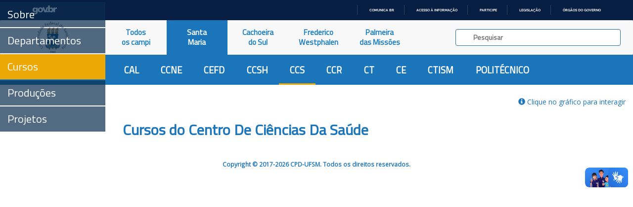

--- FILE ---
content_type: text/html; charset=UTF-8
request_url: https://ufsmpublica.ufsm.br/santamaria/ccs/cursos
body_size: 27806
content:
<html xmlns=“http://www.w3.org/1999/xhtml” lang="pt" xml:lang="pt-br">
    <head>
        <title>UFSMPublica</title>
        <meta charset="UTF-8"/>
        <meta name="viewport" content="width=device-width, initial-scale=1.0"/>
        <meta name="description" content="Portal de informações acadêmicas da Universidade Federal de Santa Maria (UFSM)" />
        <meta name="robots" content="index,follow" />

        <!--FAVICON-->

        <link rel="apple-touch-icon" sizes="57x57" href="https://ufsmpublica.ufsm.br/img/favicon/apple-icon-57x57.png"/>
        <link rel="apple-touch-icon" sizes="60x60" href="https://ufsmpublica.ufsm.br/img/favicon/apple-icon-60x60.png"/>
        <link rel="apple-touch-icon" sizes="72x72" href="https://ufsmpublica.ufsm.br/img/favicon/apple-icon-72x72.png"/>
        <link rel="apple-touch-icon" sizes="76x76" href="https://ufsmpublica.ufsm.br/img/favicon/apple-icon-76x76.png"/>
        <link rel="apple-touch-icon" sizes="114x114" href="https://ufsmpublica.ufsm.br/img/favicon/apple-icon-114x114.png"/>
        <link rel="apple-touch-icon" sizes="120x120" href="https://ufsmpublica.ufsm.br/img/favicon/apple-icon-120x120.png"/>
        <link rel="apple-touch-icon" sizes="144x144" href="https://ufsmpublica.ufsm.br/img/favicon/apple-icon-144x144.png"/>
        <link rel="apple-touch-icon" sizes="152x152" href="https://ufsmpublica.ufsm.br/img/favicon/apple-icon-152x152.png"/>
        <link rel="apple-touch-icon" sizes="180x180" href="https://ufsmpublica.ufsm.br/img/favicon/apple-icon-180x180.png"/>
        <link rel="icon" type="image/png" sizes="192x192"  href="https://ufsmpublica.ufsm.br/img/favicon/android-icon-192x192.png"/>
        <link rel="icon" type="image/png" sizes="32x32" href="https://ufsmpublica.ufsm.br/img/favicon/favicon-32x32.png"/>
        <link rel="icon" type="image/png" sizes="96x96" href="https://ufsmpublica.ufsm.br/img/favicon/favicon-96x96.png"/>
        <link rel="icon" type="image/png" sizes="16x16" href="https://ufsmpublica.ufsm.br/img/favicon/favicon-16x16.png"/>
        <link rel="manifest" href="https://ufsmpublica.ufsm.br/img/favicon/manifest.json"/>
        <meta name="msapplication-TileColor" content="#ffffff">
        <meta name="msapplication-TileImage" content="https://ufsmpublica.ufsm.br/img/favicon/ms-icon-144x144.png"/>
        <meta name="theme-color" content="#ffffff">

        <!--CSS-->

        <link rel="stylesheet" href="https://maxcdn.bootstrapcdn.com/bootstrap/3.3.7/css/bootstrap.min.css" integrity="sha384-BVYiiSIFeK1dGmJRAkycuHAHRg32OmUcww7on3RYdg4Va+PmSTsz/K68vbdEjh4u" crossorigin="anonymous">
        <link rel="stylesheet" type="text/css" href="https://ufsmpublica.ufsm.br/css/font-awesome.min.css"/>
        <link rel="stylesheet" type="text/css" href="https://ufsmpublica.ufsm.br/css/ajaxChart.css"/>
        <link rel="stylesheet" type="text/css" href="https://ufsmpublica.ufsm.br/css/ufsmdetodos.css"/>
        <link rel="stylesheet" type="text/css" href="https://ufsmpublica.ufsm.br/css/mobile.css"/>
        <link rel="stylesheet" type="text/css" href="https://ufsmpublica.ufsm.br/css/jquery.vm-carousel.css"/>

        <!--SCRIPT-->
        <script type="text/javascript" src="https://ufsmpublica.ufsm.br/js/jquery-2.2.4.min.js"></script>
        <script src="https://maxcdn.bootstrapcdn.com/bootstrap/3.3.7/js/bootstrap.min.js" integrity="sha384-Tc5IQib027qvyjSMfHjOMaLkfuWVxZxUPnCJA7l2mCWNIpG9mGCD8wGNIcPD7Txa" crossorigin="anonymous"></script>
        <script type="text/javascript" src="https://portal.ufsm.br/mocca/assets/js/jquery-ui-min.js"></script>
        <script type="text/javascript" src="https://ufsmpublica.ufsm.br/js/ajaxChart.js"></script>
        <script type="text/javascript" src="https://ufsmpublica.ufsm.br/js/jquery.vm-carousel.js"></script>
        <script type="text/javascript" src="https://ufsmpublica.ufsm.br/js/modernizr.js"></script>

    </head>
    <body data-spy="scroll" data-target="#context-menu">
        <!--TOPO-->
        <div id="main-header">
            <!--
            -->
            <div id="barra-brasil" style="background:#7F7F7F; height: 20px; padding:0 0 0 10px;display:block;">
                <ul id="menu-barra-temp" style="list-style:none;">
                  <li style="display:inline; float:left;padding-right:10px; margin-right:10px; border-right:1px solid #EDEDED">
                      <a href="http://brasil.gov.br" style="font-family:sans,sans-serif; text-decoration:none; color:white;">Portal do Governo Brasileiro</a>
                  </li>
                </ul>
              </div>
        </div>
        <script defer="defer" src="//barra.brasil.gov.br/barra_2.0.js" type="text/javascript"></script>
        <!-- MAIN MENU-->
        <div id="main-menu">
            <nav class="navbar navbar-default navbar-top" style="border:0px;">
                <div class="container-fluid no-padding no-margin">
                    <div class="navbar-header col-sm-2 col-md-2 no-padding no-margin navbar-header-size">
                        <button type="button" class="navbar-toggle collapsed" data-toggle="collapse" data-target="#main-links">
                            <span class="sr-only">Navegação</span>
                            <span class="icon-bar"></span>
                            <span class="icon-bar"></span>
                            <span class="icon-bar"></span>
                        </button>
                        <a href="https://ufsmpublica.ufsm.br" class="navbar-brand no-margin title-size" title="UFSM PUBLICA">
                            <!--<div class="hidden-sm hidden-xs logo-title padding-top-normal">UFSM | Campi</div>-->
                            <div class="logo-title">
                                <img class="hidden-sm hidden-xs" style="width: auto; height: 100%;" src="https://ufsmpublica.ufsm.br/img/ufsmbrasao.png">
                                <!--<img class="hidden-sm hidden-xs" style="height: 8vh; margin-top: -16px;" src="https://ufsmpublica.ufsm.br/img/ufsmbrasao.png">-->
                                <!--<img style="width: auto; height: 100%;" src="https://ufsmpublica.ufsm.br/img/ufsmdetodos.png">-->
                            </div>
                        </a>
                    </div>

                    <div id="main-links" class="collapse navbar-collapse no-padding no-margin">
                        <ul class="nav navbar-nav navbar-left text-center">
                            <li>
                                <a href="https://ufsmpublica.ufsm.br/todoscampi/sobre" class="">
                                    Todos<br>os campi
                                </a>
                            </li>
                            <li>
                                <a href="https://ufsmpublica.ufsm.br/santamaria/sobre" class=" active ">
                                    Santa<br>Maria
                                </a>
                            </li>
<!--                                <li>
                                <a href="https://ufsmpublica.ufsm.br/silveiramartins/geral" class="">
                                    Silveira<br>Martins
                                </a>
                            </li>-->
                            <li>
                                <a href="https://ufsmpublica.ufsm.br/cachoeiradosul/sobre" class="">
                                    Cachoeira<br>do Sul
                                </a>
                            </li>
                            <li>
                                <a href="https://ufsmpublica.ufsm.br/fredericowestphalen/sobre" class="">
                                    Frederico<br>Westphalen
                                </a>
                            </li>
                            <li>
                                <a href="https://ufsmpublica.ufsm.br/palmeiramissoes/sobre" class="">
                                    Palmeira<br>das Missões
                                </a>
                            </li>
                        </ul>
                        <div class="navbar-form navbar-right padding-top-normal search-bar-size">
                            <div id="elastic-search-bar" class="padding-right-normal padding-left-normal">
                                <div class="search-field form-control">
                                    <input type="hidden" name="_token" value="Wo12BmcCQaRB7AlVmnxGe34Zz0kb3CkUHRJb0kFb">                                    <img src="https://ufsmpublica.ufsm.br/img/loading/pie_16.gif" class="search-loading">
                                    <input id="elastic-input" type="text" class="search-input" autocomplete="off" placeholder="Pesquisar">
                                </div>
                            </div>
                            <div id="ajax-elastic-search-wrapper"></div>
                        </div>
                    </div>
                </div>
            </nav>
            <div id="contextmenu_centro" class="col-md-12 col-sm-12 col-xs-12">
        <div class="col-md-2 col-sm-2 menu_voltar">
        <!--<a href="javascript: history.go(1)"><span class="glyphicon glyphicon-chevron-left"></span> VOLTAR</a>-->
        <a href="https://ufsmpublica.ufsm.br/unidadesensino">CENTROS DE ENSINO </a>
    </div>
    <div class="col-md-10 col-sm-10" id="menu_centros">
        <ul class="menu_sm_centros">
            <li id="centro_CAL" class=""><a class="btnContextMenu" href="https://ufsmpublica.ufsm.br/santamaria/cal">CAL</a></li>
            <li id="centro_CCNE" class=""><a class="btnContextMenu" href="https://ufsmpublica.ufsm.br/santamaria/ccne">CCNE</a></li>
            <li id="centro_CEFD" class=""><a class="btnContextMenu" href="https://ufsmpublica.ufsm.br/santamaria/cefd">CEFD</a></li>
            <li id="centro_CCSH" class=""><a class="btnContextMenu" href="https://ufsmpublica.ufsm.br/santamaria/ccsh">CCSH</a></li>
            <li id="centro_CCS" class="active"><a class="btnContextMenu" href="https://ufsmpublica.ufsm.br/santamaria/ccs">CCS</a></li>
            <li id="centro_CCR" class=""><a class="btnContextMenu" href="https://ufsmpublica.ufsm.br/santamaria/ccr">CCR</a></li>
            <li id="centro_CT" class=""><a class="btnContextMenu" href="https://ufsmpublica.ufsm.br/santamaria/ct">CT</a></li>
            <li id="centro_CE" class=""><a class="btnContextMenu" href="https://ufsmpublica.ufsm.br/santamaria/ce">CE</a></li>
            <li id="centro_CTISM" class=""><a class="btnContextMenu" href="https://ufsmpublica.ufsm.br/santamaria/ctism">CTISM</a></li>
            <li id="centro_POLITECNICO" class=""><a class="btnContextMenu" href="https://ufsmpublica.ufsm.br/santamaria/politecnico">POLITÉCNICO</a></li>
            <!--<li id="centro_IPE_AMARELO" class=""><a class="btnContextMenu" href="https://ufsmpublica.ufsm.br/santamaria/ipe">IPÊ AMARELO</a></li>-->
        </ul>
    </div>
    </div>
        </div>
        <!--CONTEXT MENU-->
        <div id="page-content" class="text-center" >
            <div class="row">
                <div id="context-menu" class="col-md-2 col-sm-2 no-padding">
                    <span class="btn-open-sidenav hidden-md hidden-lg font-blue"><i class="glyphicon glyphicon-menu-right"></i></span>
                        <ul class="nav text-left" role="tablist">
        <li id="todas_geral" class=""><a class="btnContextMenu" href="https://ufsmpublica.ufsm.br/santamaria/ccs">Sobre</a></li>
        <li id="todas_sobre" class=""><a class="btnContextMenu" href="https://ufsmpublica.ufsm.br/santamaria/ccs/deptos">Departamentos</a></li>
    <li id="todas_ue" class=" active "><a class="btnContextMenu" href="https://ufsmpublica.ufsm.br/santamaria/ccs/cursos">Cursos</a></li>
    <li id="todas_estrutura" class=""><a class="btnContextMenu" href="https://ufsmpublica.ufsm.br/santamaria/ccs/producoes">Produções</a></li>
    <li class=""><a class="btnContextMenu" href="https://ufsmpublica.ufsm.br/santamaria/ccs/projetos">Projetos</a></li>
</ul>

                </div>
                <!--CONTEUDO-->
                <div id="content" class="col-md-10 col-xs-12 col-sm-10 width-100 no-padding">
                    <!--SOBRE UE-->
<div class="cursos section">
    <div class="row">
        <div class="col-md-10 col-xs-12 col-sm-12 col-md-offset-2">
            <div class="row text-right font-blue padding-bottom-normal">
                <span class="glyphicon glyphicon-info-sign"></span> Clique no gráfico para interagir
            </div>
            <div class="row">
                <div class="row title-blue text-left padding-left-large">
                    <h2>Cursos do Centro De Ciências Da Saúde                                                                                                                                                                                                 </h2>
                </div>
            </div>
            <div class="row">
                <div id="chart-cursos-centro" class="padding-top-normal"></div>
            </div>
        </div>
    </div>
</div>
<script type="text/javascript">
    $(document).ready(function(){
        /* CHARTS */
        $('#chart-cursos-centro').ajaxChart({
            url: 'https://portal.ufsm.br/graficos/webservice/consulta.chart',
            data: {
                chartCodigo: 'CursosUnidade',
                'CENTRO': 'CCS'
            },
            'bootstrapGrid': true,
            'theme': 'multiweb',
            'highcharts': {
                'chart': {
                    'height': 500
                }
            }
        });
    });
</script>
                </div>
                <!--RODAPÉ-->
                <div id="rodape" class="footer">
                    <div class="col-md-12 col-sm-12 col-xs-12">
                    <!--<div class="col-md-10 col-md-offset-2 col-sm-12 col-xs-12">-->
                        <span class="dimmed small font-blue"><b>Copyright © 2017-2026 CPD-UFSM. Todos os direitos reservados.</b></span>
                    </div>
                </div>
            </div>
        </div>
        <script type="text/javascript">
            window.addEventListener("load", function () {
                $('body').addClass('loaded');
                $('body').css({position: 'relative'});
            });

            var animationColapseOptions = {
                duration: "fast"
            };
            var animationColapseCss = {
                left: '-100%'
            };
            var animationExpandOptions = {
                duration: "fast"
            };
            var animationExpandCss = {
                left: '0'
            };

            function openNav() {
                $("#context-menu").addClass("sidenav-opened");
                $("#context-menu").removeClass("sidenav-closed");
                $(".sidenav ul").css("overflow-x","visible");
                $(".btn-open-sidenav i").removeClass("glyphicon-menu-right");
                $(".btn-open-sidenav i").addClass("glyphicon-menu-left");
                $(".btn-open-sidenav").css("right","0");
            }

            function closeNav() {
                $("#context-menu").addClass("sidenav-closed");
                $("#context-menu").removeClass("sidenav-opened");
                $(".sidenav ul").css("overflow-x","hidden");
                $(".btn-open-sidenav i").removeClass("glyphicon-menu-left");
                $(".btn-open-sidenav i").addClass("glyphicon-menu-right");
                $(".btn-open-sidenav").css("right","15%").animate({right: "-4.5rem"},600);
            }

            $(document).ready(function () {

                var windowSize = $(window).width();
                var mainMenuTopPosition = $("#main-menu").position().top;
                var mainMenuTop = $("#main-menu").position().top;
                var mainMenuHeight = $("#main-menu").outerHeight(true);
//                var mobileMenuHeight = $(".menu-title-padding").outerHeight(true);
                var contextMenuCentroHeight = $("#contextmenu_centro").css("display") === 'none'? 0:$("#contextmenu_centro").outerHeight(true);
                var contextMenuTop = mainMenuTop + mainMenuHeight + contextMenuCentroHeight;
                var footerHeight = $("#rodape").innerHeight();

                $("#context-menu").css({top: contextMenuTop});

                $(".btn-open-sidenav").click(function(){
                    if($(".btn-open-sidenav > i").hasClass("glyphicon-menu-right")){
                        openNav();
                    }else{
                        closeNav();
                    }
                });

                if(windowSize > 985){
                    //$('#elastic-search-bar').popover('show');
                    $("#btn-mobile-menu").hide();
                    $("#context-menu").css({top: contextMenuTop});
                    $("#context-menu").removeClass("sidenav");
                }else{
                    $("#context-menu").css({top: contextMenuTop});
                    $("#context-menu").addClass("sidenav");
                    $("#btn-mobile-menu").show();
                }

                $(window).scroll(function () {
                    var scrollTop = $(window).scrollTop();
                    var paddingBottomMainMenu = 0;
                    contextMenuTop = mainMenuTop + mainMenuHeight + contextMenuCentroHeight;
                    if (scrollTop > (mainMenuTopPosition + mainMenuHeight + contextMenuCentroHeight)) {
//                        if(scrollTop - mainMenuTopPosition < 10){
//                            $("#rodape").height(footerHeight + 20);
//                        }
                        //$("#main-menu").addClass("stuck");
//                        contextMenuTop = paddingBottomMainMenu + mainMenuHeight + contextMenuCentroHeight;
                        contextMenuTop = paddingBottomMainMenu;
                        $("#context-menu").css({position: 'fixed'});
                        $("#context-menu").css({top: contextMenuTop});
//                        $("#context-menu").css("transition","0s");
                    } else {
                       //$("#main-menu").removeClass("stuck");
                        mainMenuTop = $("#main-menu").position().top;
//                        contextMenuTop = mainMenuTop + contextMenuCentroHeight;
                        $("#context-menu").css({position: 'absolute'});
                        $("#context-menu").css({top: contextMenuTop});
//                        $("#context-menu").css("transition","0s");
                    }
                });

                $(window).resize(function () {
                    var scrollTop = $(window).scrollTop();
                    var windowSize = $(window).width();
                    mainMenuTop = $("#main-menu").position().top;
                    mainMenuHeight = $("#main-menu").outerHeight(true);
                    mainMenuTopPosition = $("#main-menu").position().top;
                    contextMenuTop = mainMenuTop + mainMenuHeight + contextMenuCentroHeight;
                    if (windowSize > 985) {
                        if (scrollTop > mainMenuTopPosition) {
                            contextMenuTop = mainMenuHeight;
                            $("#context-menu").css({position: 'fixed'});
                            $("#context-menu").css({top: contextMenuTop});
                        } else {
                            $("#context-menu").css({position: 'absolute'});
                            $("#context-menu").css({top: contextMenuTop});
                        }
                        $("#context-menu").removeClass("sidenav");
                        $("#context-menu").removeClass("sidenav-closed");
                    } else {
                        if (scrollTop > mainMenuTopPosition) {
                            $("#context-menu").css({position: 'fixed'});
                            $("#context-menu").css({top: contextMenuTop});
                        } else {
                            $("#context-menu").css({position: 'absolute'});
                            $("#context-menu").css({top: contextMenuTop});
                        }
                        $("#context-menu").addClass("sidenav");
                    }
                    //mapa
                    if(windowSize > 1200){
                        $(".mapa").attr("src", "")
                    }else{
                        $(".mapa").attr("src", "")
                    }
                });

                $("#main-links > ul > li > a").click(function () {
                    $("#main-links ul li a").removeClass('active');
                    $(this).addClass('active');
                });

                $(".btnContextMenu, .navbar-brand").each(function () {
                    $(this).on('click', function (event) {
                        var target = $(this.getAttribute('href'));
                        if (target.length) {
                            event.preventDefault();
                            $('html, body').stop().animate({
                                scrollTop: target.offset().top
                            }, 1000);
                        }
                        var windowSize = $(window).width();
                        if (windowSize < 768) {
                            showMobileMenu();
                        }
                    });
                });

                $("#elastic-input").keyup(function () {
                    var search_content = $("#elastic-input").val();
                    if(search_content !== ''){
                        $.get({
                            url: "https://ufsmpublica.ufsm.br/context-search",
                            data: {
                                texto: search_content
                            },
                            dataType: "html",
                            beforeSend: function () {
//                                $(".search-loading").animate({"opacity": 1});
                                $(".search-loading").css({"opacity": 1});
                            },
                            success: function (response) {
                                $("#ajax-elastic-search-wrapper").hide();
                                $("#ajax-elastic-search-wrapper").empty();
                                $(".search-loading").css({"opacity": 0});
//                                $(".search-loading").animate({"opacity": 0});
//                                $("#icon-search").hide();
                                var rspns = JSON.parse(response);
                                //var wrappertop = $("#main-menu").outerHeight(true);
                                //$("#ajax-elastic-search-wrapper").css("top:"+wrappertop+"px !important");
                                if(rspns.length>0){
                                    var numcat = rspns.length;
                                    var cols = 12 / numcat;
                                    var baseurl = "https:\/\/ufsmpublica.ufsm.br";
                                    for (var i = 0; i < numcat; i++){
                                        var total = rspns[i]["response"]["numFound"];
                                        var tdocs = rspns[i]["response"]["docs"].length;
                                        $("#ajax-elastic-search-wrapper").append("<div id=cat_"+i+" class='col-md-"+cols+" col-sm-"+cols+" padding-top-normal'>");
                                        var $textpainel = $("#ajax-elastic-search-wrapper").find("#cat_"+i);
                                        for (var j = 0; j < tdocs; j++){
                                            var url = '';
                                            var $doc = rspns[i]["response"]["docs"][j];
                                            if ("docente_text" in $doc){
                                                if(j==0){
                                                    $textpainel.append("<div class='font-small-blue padding-bottom-small'><strong>DOCENTES</strong></div>");
                                                }
                                                url = baseurl + "/docente/"+$doc["id"];
                                                $textpainel.append("<a class='text-search-link' href='"+url+"'><div class='link-elastic-search'>"+$doc["docente_text"]+"</div></a>");
                                            }
                                            if ("especialidade_text" in $doc){
                                                if(j==0){
                                                    $textpainel.append("<div class='font-small-blue padding-bottom-small'><strong>ESPECIALIDADES</strong></div>");
                                                }
                                                url = baseurl + "/especialidade/"+$doc["id"];
                                                $textpainel.append("<a class='text-search-link' href='"+url+"'><div class='link-elastic-search'>"+$doc["especialidade_text"]+"</div></a>");
                                            }
                                            if ("palavrachave_text" in $doc){
                                                if(j==0){
                                                    $textpainel.append("<div class='font-small-blue padding-bottom-small'><strong>PALAVRAS-CHAVE</strong></div>");
                                                }
//                                              url = baseurl + "/palavrachave/"+encodeURIComponent($doc["id"]);
                                                url = baseurl + "/palavrachave/"+$doc["id"];
                                                $textpainel.append("<a class='text-search-link' href='"+url+"'><div class='link-elastic-search'>"+$doc["palavrachave_text"]+"</div></a>");
                                            }
                                            if ("unidade_text" in $doc){
                                                if(j==0){
                                                    $textpainel.append("<div class='font-small-blue padding-bottom-small'><strong>UNIDADES</strong></div>");
                                                }
                                                url = baseurl + "/unidade/"+$doc["id"];
                                                $textpainel.append("<a class='text-search-link' href='"+url+"'><div class='link-elastic-search'>"+$doc["unidade_text"]+"</div></a>");
                                            }
                                        }
                                        var stringresultado = (total > 1) ? " possíveis resultados":" resultado";
                                        $textpainel.append("<p class='padding-top-small font-blue'><small><em>Exibindo <strong>"+tdocs+"</strong> de <strong>"+total+"</strong>"+stringresultado+"</em><small></p>");
                                    }
                                }else{
                                    $("#ajax-elastic-search-wrapper").append("<div class='font-smaller-blue padding-bottom-normal padding-top-normal padding-left-normal'><strong><em>SEM RESULTADOS PARA BUSCA</em></strong></div>");
                                }
                                $("#ajax-elastic-search-wrapper").show();
                                $("#ajax-elastic-search-wrapper").focus();
                            }
                        });
                    }else{
                        $("#ajax-elastic-search-wrapper").hide();
                        $("#ajax-elastic-search-wrapper").empty();
                    }
                });
                $("body").click(function(e) {
                    if(e.target.className !== "ajax-elastic-search-wrapper"){
                        $("#ajax-elastic-search-wrapper").hide();
                        $("#ajax-elastic-search-wrapper").empty();
                    }
                });
            });
        </script>
    </body>
</html>

